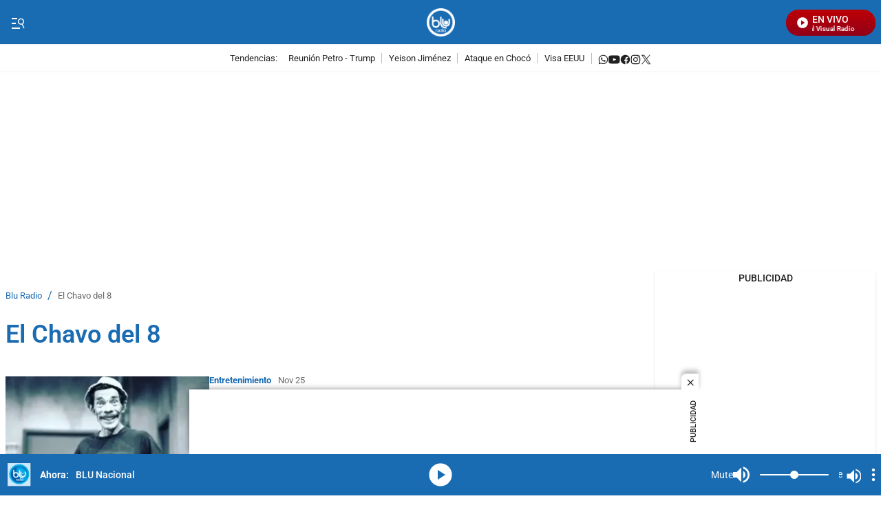

--- FILE ---
content_type: text/javascript
request_url: https://caracoltv.brightspotcdn.com/resource/00000170-1bb9-d093-affc-bff94caa0000/8527.1c2ec65efa4457295025.js
body_size: 509
content:
"use strict";(self.webpackChunkbrightspot_theme_default=self.webpackChunkbrightspot_theme_default||[]).push([[8527],{8527:function(t,e,n){n.r(e),n.d(e,{default:function(){return s}});class s extends HTMLElement{connectedCallback(){this.cacheElements(),this.createExtraContents()}cacheElements(){this.data=document.querySelector("#extraContents"),this.menuButton=document.querySelector(".Page-header-menu-trigger"),this.isLoadedExtraContent=!1}createExtraContents(){this.menuButton.addEventListener("click",(()=>{this.isLoadedExtraContent||(this.htmlContent=this.data.content.cloneNode(!0),this.appendChild(this.htmlContent),this.isLoadedExtraContent=!0)}))}}}}]);